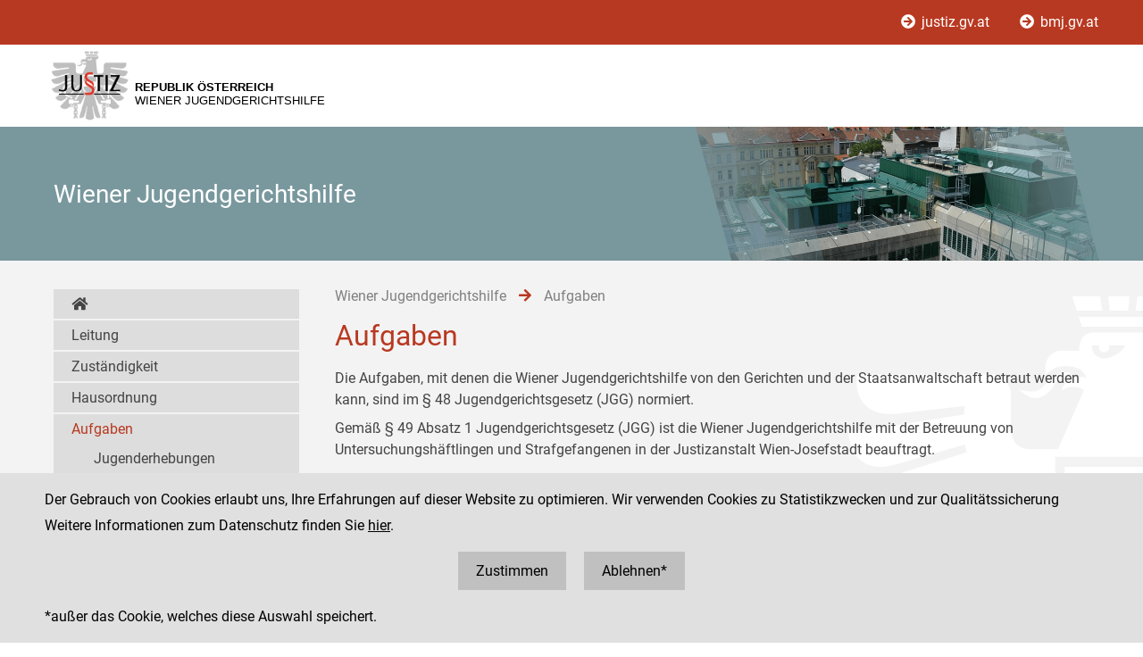

--- FILE ---
content_type: text/html;charset=UTF-8
request_url: https://www.justiz.gv.at/ja_wiener-jugendgerichtshilfe/wiener-jugendgerichtshilfe/aufgaben.2c94848542ec49810144727a10985b1f.de.html;jsessionid=1FD84B388D9BAD02B0251F1DDC5F61A0.s1
body_size: 4605
content:

	<!DOCTYPE HTML>
<html lang="de">
	<head>
		<title>Aufgaben</title>

	

<meta charset="UTF-8">
<meta name="viewport" content="width=device-width, initial-scale=1.0">
<meta name="robots" content="index,follow">

<meta name="copyright" content="Die österreichische Justiz">



	
	
	







	<link rel="canonical" href="https://justiz.gv.at/ja_wiener-jugendgerichtshilfe/wiener-jugendgerichtshilfe/aufgaben.2c94848542ec49810144727a10985b1f.de.html">
	

<link rel="stylesheet" type="text/css" href="/css/overlay:styles.css;jsessionid=7AC1499B04895D711EC7978E4B099206.s1?v=-1577248978">

		<link rel="icon" href="/file/overlay/layout/favicon-adler.jpg;jsessionid=7AC1499B04895D711EC7978E4B099206.s1">
	



<script data-main="/js/overlay:scripts;jsessionid=7AC1499B04895D711EC7978E4B099206.s1" src="/js/app2;jsessionid=7AC1499B04895D711EC7978E4B099206.s1?v=1565462812"></script>		



		 
	





	

	

	
	

	</head>
	<body>
		

<div id="page">

	<div class="page-wrapper">
		<a href="#bmj-nav" class="sr-only sr-only-focusable" accesskey="1">Zur Hauptnavigation [1]</a>
		<a href="#content" class="sr-only sr-only-focusable" accesskey="2">Zum Inhalt [2]</a>
		
			<a href="#childnav" class="sr-only sr-only-focusable" accesskey="3">Zum Untermenü [3]</a>
		
	</div>
	
	
		<nav id="mobile-menu" style="display:none"></nav>

<script>
	require(["jquery", "/js/mobile-menu;jsessionid=7AC1499B04895D711EC7978E4B099206.s1"], function($, Menu){
	
		Menu.init("#mobile-menu", {
			url: "/html/overlay:layout:mobile-menu-data.de.html;jsessionid=7AC1499B04895D711EC7978E4B099206.s1?key=2c94848542ec49810144727a10985b1f",
			position: "right",
			title: "justiz.gv.at",
			onload: function(){
				var selected = $("#mobile-menu [data-wgakey=2c94848542ec49810144727a10985b1f]")
				selected.parent().addClass("selected");
				
					
					
						Menu.openPanel(selected.parents("ul"));
					
				
			}
		})

	})
</script>
	
	
	
		<header class="dienststelle">

	
		<div class="nav">
			<div class="page-wrapper">
				<a href="/;jsessionid=7AC1499B04895D711EC7978E4B099206.s1">
					<i class="fas fa-arrow-circle-right"></i>
					justiz.gv.at
				</a>
				<a href="https://bmj.gv.at">
					<i class="fas fa-arrow-circle-right"></i>
					bmj.gv.at
				</a>
			</div>
		</div>
		
		<div class="page-wrapper">
			<div class="logo">
				<a class="dst-logo" href="/ja_wiener-jugendgerichtshilfe/wiener-jugendgerichtshilfe.b69.de.html;jsessionid=7AC1499B04895D711EC7978E4B099206.s1" title="Wiener Jugendgerichtshilfe ...">
					<img alt="Logo" src="/file/overlay/layout/justiz_logo.jpg" >				
					<div class="logo-text">
						<div style="line-height:normal">
							<div class="header">
								Republik Österreich
							</div>
							<div>Wiener Jugendgerichtshilfe</div>
						</div>
					</div>
				</a>
				<div class="langnav">
	
</div>
				<a id="hamburger" class="hamburger" data-mobile_menu="show"><i class="fa fa-bars"></i></a>
			</div>
		</div>
	
		
	
		<div class="banner ja">			
			<div class="image" style="background-image:url(/file/2c94848542ec498101444f5ccf574477.de.0/josefstadt_dach.jpg;jsessionid=7AC1499B04895D711EC7978E4B099206.s1)"></div>			
			<div class="bg"></div>
			<div class="page-wrapper">
				<div class="title">Wiener Jugendgerichtshilfe</div>
			</div>
		</div>
	
	
</header>
		<div class="dienststelle">
	<div id="content">
	<div class="page-wrapper inner clearfix">
		
		<div class="centercol left">
			<header class="header">
				
		
			
				<nav class="pathnav">

	<ul class="horizontal" vocab="https://schema.org/" typeof="BreadcrumbList">
		
		
			<li property="itemListElement" typeof="ListItem">
    			<a property="item" typeof="WebPage" href="/ja_wiener-jugendgerichtshilfe/wiener-jugendgerichtshilfe.b69.de.html;jsessionid=7AC1499B04895D711EC7978E4B099206.s1" class="wga-urltype-int">
      				<span property="name">
      					
      					Wiener Jugendgerichtshilfe
      				</span>
      			</a>
    			<meta property="position" content="1">
    			<span class="divider">
						<i class="fa fa-arrow-right"></i>
					</span>
    		</li>
		
			<li property="itemListElement" typeof="ListItem">
    			<a property="item" typeof="WebPage" href="/ja_wiener-jugendgerichtshilfe/wiener-jugendgerichtshilfe/aufgaben.2c94848542ec49810144727a10985b1f.de.html;jsessionid=7AC1499B04895D711EC7978E4B099206.s1" class="wga-urltype-int">
      				<span property="name">
      					
      					Aufgaben
      				</span>
      			</a>
    			<meta property="position" content="2">
    			
    		</li>
		
	</ul>

</nav>
			
			
		
	
			</header>
			<main class="content rtf">
				
		



<h1>
	Aufgaben
</h1>












	
	
		<div class="content-modules" id="content-modules-44c427fdc10714aebac232d9d787b963" style="opacity:0;transition:opacity .2s">
			<div style="" id="module-cm_rtf_default" class="module module-cm_rtf first-child last-child odd-child"><div class="rtf">
	<p align="justify">Die Aufgaben, mit denen die Wiener Jugendgerichtshilfe von den Gerichten und der Staatsanwaltschaft betraut werden kann, sind im § 48 Jugendgerichtsgesetz (JGG) normiert. </p>
<p align="justify">Gemäß § 49 Absatz 1 Jugendgerichtsgesetz (JGG) ist die Wiener Jugendgerichtshilfe mit der Betreuung von Untersuchungshäftlingen und Strafgefangenen in der Justizanstalt Wien-Josefstadt beauftragt.</p><p align="justify"><br></p><p align="justify"><span style="background-color: transparent;">Die Aufgaben lassen sich&nbsp;im Wesentlichen in vier Aufgabenbereiche zusammenfassen:</span></p><p></p><ul><li><span style="background-color: transparent;">Verfassen von Jugenderhebungen für das&nbsp;Strafverfahren (§ 48 Abs 1 JGG)</span></li><li>Erstellen&nbsp;von Haftentscheidungshilfen (§ 48 Abs 4 JGG)</li><li>Betreuung der Jugendlichen und Jungen Erwachsenen im Jugenddepartement der Justizanstalt Wien-Josefstadt (§ 49 Abs 1 JGG), und</li><li>Vermittlung gemeinnütziger Leistungen von Jugendlichen (§ 29b BewHG).</li></ul><p></p>
</div></div>
		</div>
		
		
			<script >require(["jquery"], function($){$("#content-modules-44c427fdc10714aebac232d9d787b963").css("opacity", 1);})</script>
		
		
	

	
			</main>
			
		</div>
		
		
		
		<div class="leftcol">
			
		<div id="childnav">
			



	
		
		
			<nav class="childnav">
				<ul>
										
			<li>
				<a href="/ja_wiener-jugendgerichtshilfe/wiener-jugendgerichtshilfe.b69.de.html;jsessionid=7AC1499B04895D711EC7978E4B099206.s1">
					<i class="fas fa-home"></i>
				</a>
			</li>
		
					
			<li>
		
	<a class="wga-urltype-int"  href="/ja_wiener-jugendgerichtshilfe/wiener-jugendgerichtshilfe/leitung.2c94848542ec498101444f63ffec4490.de.html;jsessionid=7AC1499B04895D711EC7978E4B099206.s1">Leitung</a>
	
	
	
</li> 
		
			<li>
		
	<a class="wga-urltype-int"  href="/ja_wiener-jugendgerichtshilfe/wiener-jugendgerichtshilfe/zustaendigkeit.2c94848542ec498101444f651cb7449a.de.html;jsessionid=7AC1499B04895D711EC7978E4B099206.s1">Zuständigkeit</a>
	
	
	
</li> 
		
			<li>
		
	<a class="wga-urltype-int"  href="/ja_wiener-jugendgerichtshilfe/wiener-jugendgerichtshilfe/hausordnung.2c94848542ec498101444f656fc644a4.de.html;jsessionid=7AC1499B04895D711EC7978E4B099206.s1">Hausordnung</a>
	
	
	
</li> 
		
			<li>
		
	<a class="wga-urltype-int selected current"  href="/ja_wiener-jugendgerichtshilfe/wiener-jugendgerichtshilfe/aufgaben.2c94848542ec49810144727a10985b1f.de.html;jsessionid=7AC1499B04895D711EC7978E4B099206.s1">Aufgaben</a>
	
	
	
		
		
			<ul>
				
			<li>
		
	<a class="wga-urltype-int"  href="/ja_wiener-jugendgerichtshilfe/wiener-jugendgerichtshilfe/aufgaben/jugenderhebungen.2c94848542ec4981014445757fcb3dc8.de.html;jsessionid=7AC1499B04895D711EC7978E4B099206.s1">Jugenderhebungen</a>
	
	
	
</li>
		
			<li>
		
	<a class="wga-urltype-int"  href="/ja_wiener-jugendgerichtshilfe/wiener-jugendgerichtshilfe/aufgaben/haftentscheidungshilfe.2c94848544ac82a60144bfda69c1089a.de.html;jsessionid=7AC1499B04895D711EC7978E4B099206.s1">Haftentscheidungshilfe</a>
	
	
	
</li>
		
			<li>
		
	<a class="wga-urltype-int"  href="/ja_wiener-jugendgerichtshilfe/wiener-jugendgerichtshilfe/aufgaben/haftbetreuung.2c94848544ac82a60144cfec52770a29.de.html;jsessionid=7AC1499B04895D711EC7978E4B099206.s1">Haftbetreuung</a>
	
	
	
</li>
		
			<li>
		
	<a class="wga-urltype-int"  href="/ja_wiener-jugendgerichtshilfe/wiener-jugendgerichtshilfe/aufgaben/vermittlung-gemeinnuetziger-leistungen.2c94848544ac82a60144cfed88e60a34.de.html;jsessionid=7AC1499B04895D711EC7978E4B099206.s1">Vermittlung gemeinnütziger Leistungen</a>
	
	
	
</li>
		
			</ul>
		
	
	
</li> 
		
			<li>
		
	<a class="wga-urltype-int"  href="/ja_wiener-jugendgerichtshilfe/wiener-jugendgerichtshilfe/medienstelle.2c94848644976a110144da6e783709f9.de.html;jsessionid=7AC1499B04895D711EC7978E4B099206.s1">Medienstelle</a>
	
	
	
</li> 
		
			<li>
		
	<a class="wga-urltype-int"  href="/ja_wiener-jugendgerichtshilfe/wiener-jugendgerichtshilfe/geschichtliches.2c94848544ac82a60144cf2eeba909e3.de.html;jsessionid=7AC1499B04895D711EC7978E4B099206.s1">Geschichtliches</a>
	
	
	
</li> 
		
			<li>
		
	<a class="wga-urltype-int"  href="/ja_wiener-jugendgerichtshilfe/wiener-jugendgerichtshilfe/kontakt.2c94848644976a110144da6e1c9709ef.de.html;jsessionid=7AC1499B04895D711EC7978E4B099206.s1">Kontakt</a>
	
	
	
</li> 
		
										
			<li>&nbsp;</li>
		
				</ul>
			</nav>
		
	


		</div>
		






	
		
	
	

	
		</div>
		
	</div>
</div>
</div>
	
	
	

	<footer id="footer">
	<div class="page-wrapper inner clearfix">
		

	<div class="kacheln rtf">
		
			
			
				
					<div class="kachel">
						Wiener Jugendgerichtshilfe
						<div style="margin:10px 0">
							<a href="https://www.justiz.gv.at/WrJGH" class="wga-urltype-exturl" data-wga-urlinfo="exturl|https://www.justiz.gv.at/WrJGH"  target="_blank">www.justiz.gv.at/WrJGH</a>
						</div>
						<div style="margin:10px 0">
							Dienststelle: 
						</div>
					</div>
					<div class="kachel">
						1080 Wien<br>
						Wickenburggasse 18-20
						<br>
						<br>Telefon: + 43 1 40403 358 DW 861 oder 862
						<br>Fax: +43 1 40403 358 865
					</div>
				
			
			
		
		<div class="kachel">
			
			<p>Social Media Kanäle<br>der Justiz und des BMJ</p>
			<div class="social">
				<a target="_blank" href="https://www.linkedin.com/company/bmj-bundesministerium-fuer-justiz" title="LinkedIn">
					<i class="fab fa-linkedin-in"></i>
				</a>
				<a target="_blank" href="https://www.youtube.com/@bundesministeriumfurjustiz3512" title="YouTube">
					<i class="fab fa-youtube"></i>
				</a>
				<a target="_blank" href="https://www.facebook.com/bmjaut" title="Facebook">
					<i class="fab fa-facebook-f"></i>
				</a>
				<a target="_blank" href="https://www.instagram.com/bmj_aut" title="Instagram">
					<i class="fab fa-instagram"></i>
				</a>
			</div>
		</div>
		<div class="kachel">
			
	<div class="servicenav">
		
			<ul>
				<li >
					<a href="/impressum.1ac.de.html;jsessionid=7AC1499B04895D711EC7978E4B099206.s1">
						Impressum
					</a>
				</li>
			
		
			
				<li >
					<a href="/datenschutz.92.de.html;jsessionid=7AC1499B04895D711EC7978E4B099206.s1">
						Datenschutz
					</a>
				</li>
			
		
			
				<li >
					<a href="/barrierefreiheit.234.de.html;jsessionid=7AC1499B04895D711EC7978E4B099206.s1">
						Barrierefreiheit
					</a>
				</li>
			
		
			
				<li class="last">
					<a href="https://www.bkms-system.net/justiz">
						Hinweisgeber:innenplattform (für Mitarbeiter:innen)
					</a>
				</li>
			</ul>
		
	</div>

		</div>
	</div>

	</div>
</footer>
</div>


	<div id="$ajaxDiv_2d0c8f9378420102639c0db7756ea12"><div id="$ajaxContentDiv_2d0c8f9378420102639c0db7756ea12"><script>WGA.ajax.info["2d0c8f9378420102639c0db7756ea12"]="[base64]";</script><script>WGA.portlet.register({"portletKey":"2d0c8f9378420102639c0db7756ea12","parentKeys":[]});</script><script>WGA.portlet.registerState('2d0c8f9378420102639c0db7756ea12', 'gson##[base64]', 'bdb519fec2b61935c377fa0cac04f6b9', true, true, false);
</script></div></div>

	</body>
</html>


--- FILE ---
content_type: text/html;charset=UTF-8
request_url: https://www.justiz.gv.at/html/overlay:layout:mobile-menu-data.de.html;jsessionid=7AC1499B04895D711EC7978E4B099206.s1?key=2c94848542ec49810144727a10985b1f
body_size: 1155
content:




	<ul>
		<li>
			<a data-wgakey="2c94848542ec498101444f5ccf574477" href="/ja_wiener-jugendgerichtshilfe/wiener-jugendgerichtshilfe.b69.de.html">Wiener Jugendgerichtshilfe</a>
			
	<ul>
		
			<li>
				<a data-wgakey="2c94848542ec498101444f63ffec4490" href="/ja_wiener-jugendgerichtshilfe/wiener-jugendgerichtshilfe/leitung.2c94848542ec498101444f63ffec4490.de.html">Leitung</a>
				
			</li>
		
			<li>
				<a data-wgakey="2c94848542ec498101444f651cb7449a" href="/ja_wiener-jugendgerichtshilfe/wiener-jugendgerichtshilfe/zustaendigkeit.2c94848542ec498101444f651cb7449a.de.html">Zust&#228;ndigkeit</a>
				
			</li>
		
			<li>
				<a data-wgakey="2c94848542ec498101444f656fc644a4" href="/ja_wiener-jugendgerichtshilfe/wiener-jugendgerichtshilfe/hausordnung.2c94848542ec498101444f656fc644a4.de.html">Hausordnung</a>
				
			</li>
		
			<li>
				<a data-wgakey="2c94848542ec49810144727a10985b1f" href="/ja_wiener-jugendgerichtshilfe/wiener-jugendgerichtshilfe/aufgaben.2c94848542ec49810144727a10985b1f.de.html">Aufgaben</a>
				
	<ul>
		
			<li>
				<a data-wgakey="2c94848542ec4981014445757fcb3dc8" href="/ja_wiener-jugendgerichtshilfe/wiener-jugendgerichtshilfe/aufgaben/jugenderhebungen.2c94848542ec4981014445757fcb3dc8.de.html">Jugenderhebungen</a>
				
			</li>
		
			<li>
				<a data-wgakey="2c94848544ac82a60144bfda69c1089a" href="/ja_wiener-jugendgerichtshilfe/wiener-jugendgerichtshilfe/aufgaben/haftentscheidungshilfe.2c94848544ac82a60144bfda69c1089a.de.html">Haftentscheidungshilfe</a>
				
			</li>
		
			<li>
				<a data-wgakey="2c94848544ac82a60144cfec52770a29" href="/ja_wiener-jugendgerichtshilfe/wiener-jugendgerichtshilfe/aufgaben/haftbetreuung.2c94848544ac82a60144cfec52770a29.de.html">Haftbetreuung</a>
				
			</li>
		
			<li>
				<a data-wgakey="2c94848544ac82a60144cfed88e60a34" href="/ja_wiener-jugendgerichtshilfe/wiener-jugendgerichtshilfe/aufgaben/vermittlung-gemeinnuetziger-leistungen.2c94848544ac82a60144cfed88e60a34.de.html">Vermittlung gemeinn&#252;tziger Leistungen</a>
				
			</li>
		
	</ul>

			</li>
		
			<li>
				<a data-wgakey="2c94848644976a110144da6e783709f9" href="/ja_wiener-jugendgerichtshilfe/wiener-jugendgerichtshilfe/medienstelle.2c94848644976a110144da6e783709f9.de.html">Medienstelle</a>
				
			</li>
		
			<li>
				<a data-wgakey="2c94848544ac82a60144cf2eeba909e3" href="/ja_wiener-jugendgerichtshilfe/wiener-jugendgerichtshilfe/geschichtliches.2c94848544ac82a60144cf2eeba909e3.de.html">Geschichtliches</a>
				
			</li>
		
			<li>
				<a data-wgakey="2c94848644976a110144da6e1c9709ef" href="/ja_wiener-jugendgerichtshilfe/wiener-jugendgerichtshilfe/kontakt.2c94848644976a110144da6e1c9709ef.de.html">Kontakt</a>
				
			</li>
		
	</ul>

		</li>

		
		<li class="divider"></li>
		
		
			<li>
				<a data-wgakey="8ab4ac8322985dd501229ce6783300e3" href="/impressum.1ac.de.html">Impressum</a>
				
			</li>
		
			<li>
				<a data-wgakey="2c94848a62d8d35001639751fe12187e" href="/datenschutz.92.de.html">Datenschutz</a>
				
	<ul>
		
			<li>
				<a data-wgakey="2c94848b62d8b87c0163013a52933651" href="/datenschutz/datenschutzinformation-(justizverwaltung-ermittlungs-und-gerichtsverfahren).67.de.html">Datenschutzinformation (Justizverwaltung, Ermittlungs- und Gerichtsverfahren)</a>
				
			</li>
		
			<li>
				<a data-wgakey="2c94848b62d8b87c0163263071a11093" href="/datenschutz/datenschutzinformation-(strafvollzug).78.de.html" target="_self" >Datenschutzinformation (Strafvollzug)</a>
				
	<ul>
		
			<li>
				<a data-wgakey="2c92fd1695ffd85b0197c56f160078fc" href="/datenschutz/datenschutzinformation-(strafvollzug)/datenschutz-informationen-fuer-insassinnen-und-insassen.10d7.de.html">Datenschutz-Informationen f&#252;r Insassinnen und Insassen</a>
				
			</li>
		
			<li>
				<a data-wgakey="2c92fd1695ffd85b0197c56f92dc7903" href="/datenschutz/datenschutzinformation-(strafvollzug)/datenschutz-informationen-fuer-sonstige-personen.10d8.de.html">Datenschutz-Informationen f&#252;r sonstige Personen</a>
				
			</li>
		
	</ul>

			</li>
		
			<li>
				<a data-wgakey="2c94848a62d8d3500163975933cb1951" href="/datenschutz/datenschutzinformation-(webauftritt).94.de.html">Datenschutzinformation (Webauftritt)</a>
				
			</li>
		
			<li>
				<a data-wgakey="2c92fd15982be08101990df4f85130b7" href="/datenschutz/datenschutzinformation-(informationsfreiheit).1106.de.html">Datenschutzinformation (Informationsfreiheit)</a>
				
			</li>
		
			<li>
				<a data-wgakey="2c94848a62d8d350016397557f2b18e3" href="/datenschutz/siteimprove-analytics.93.de.html">Siteimprove Analytics</a>
				
			</li>
		
	</ul>

			</li>
		
			<li>
				<a data-wgakey="2c94848b69761934016c4c52d811319e" href="/barrierefreiheit.234.de.html">Barrierefreiheit</a>
				
			</li>
		
			<li>
				<a data-wgakey="2c92fd16890657eb01893be43730292f" href="https://www.bkms-system.net/justiz" target="_blank" >Hinweisgeber:innenplattform (f&#252;r Mitarbeiter:innen)</a>
				
			</li>
		
		
	</ul>


--- FILE ---
content_type: text/html;charset=UTF-8
request_url: https://www.justiz.gv.at/ja_wiener-jugendgerichtshilfe/wiener-jugendgerichtshilfe/aufgaben.2c94848542ec49810144727a10985b1f.de.html;jsessionid=1FD84B388D9BAD02B0251F1DDC5F61A0.s1?$action=$refresh
body_size: 1596
content:
<script>WGA.portlet.register({"portletKey":"2d0c8f9378420102639c0db7756ea12","parentKeys":[]});</script>




	<div id="cookie-optin" style="overflow:hidden">
		<div class="message page-wrapper">
			<p>
				Der Gebrauch von Cookies erlaubt uns, Ihre Erfahrungen auf dieser Website zu optimieren. 
				Wir verwenden Cookies zu Statistikzwecken und zur Qualitätssicherung
			</p>
							
				<p>
					Weitere Informationen zum Datenschutz finden Sie
					<a class="datenschutz" href="/datenschutz/siteimprove-analytics.93.de.html">hier</a>.
				</p>
			
			<p class="buttons">
				<a href="javascript:WGA.ajax.action({action:'7.7/##NULL##/2d0c8f9378420102639c0db7756ea12/[base64]', id:'2d0c8f9378420102639c0db7756ea12', graydiv:true, keepParams: true})">
					Zustimmen
				</a>
				<a href="javascript:WGA.ajax.action({action:'7.7/##NULL##/2d0c8f9378420102639c0db7756ea12/[base64]', id:'2d0c8f9378420102639c0db7756ea12', graydiv:true, keepParams: true})">
					Ablehnen*
				</a>
			</p>
			<p>
				*außer das Cookie, welches diese Auswahl speichert.
			</p>
		</div>
	</div>
